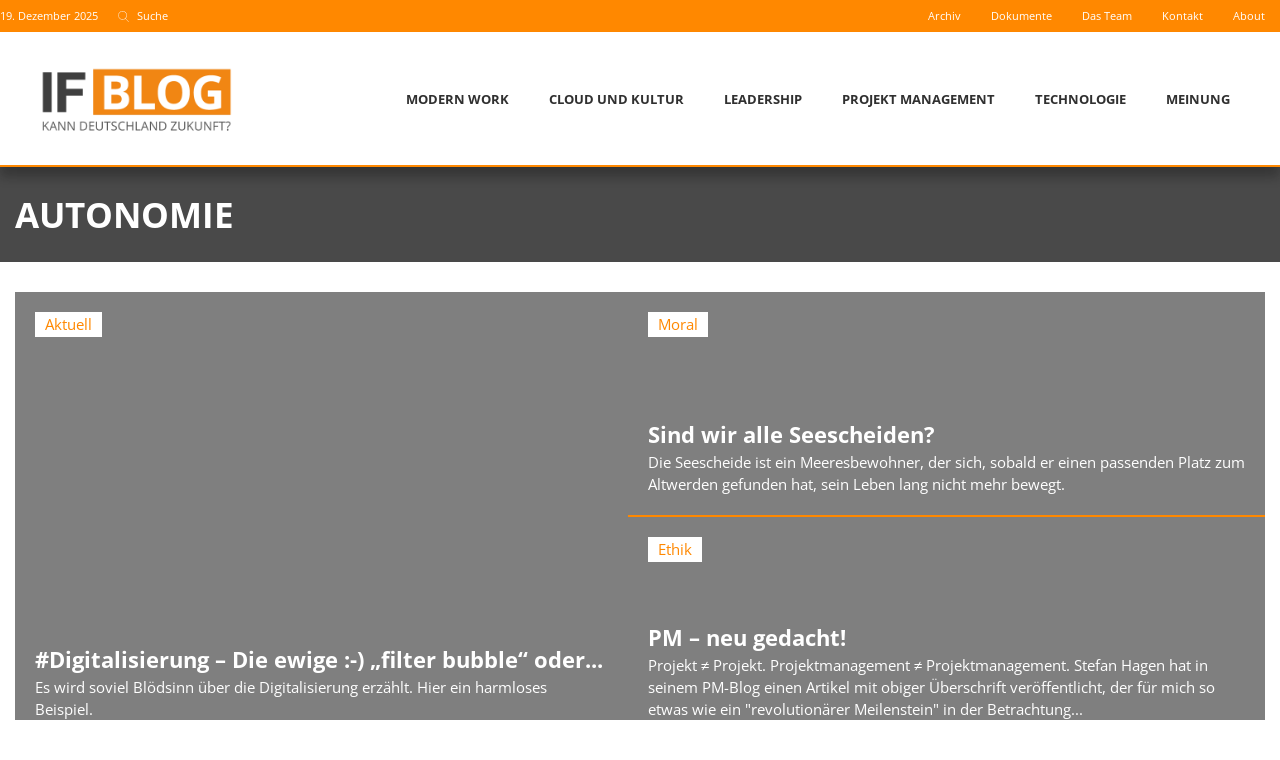

--- FILE ---
content_type: text/css
request_url: https://www.if-blog.de/wp-content/uploads/elementor/css/post-73946.css?ver=1765845823
body_size: 552
content:
.elementor-73946 .elementor-element.elementor-element-5435d74 .elementor-repeater-item-29c576b.jet-parallax-section__layout .jet-parallax-section__image{background-size:auto;}.elementor-73946 .elementor-element.elementor-element-d7d976a > .elementor-element-populated{padding:0px 0px 0px 0px;}.elementor-widget-image .widget-image-caption{color:var( --e-global-color-text );font-family:var( --e-global-typography-text-font-family ), Sans-serif;font-weight:var( --e-global-typography-text-font-weight );}.elementor-73946 .elementor-element.elementor-element-a96933a img{width:300px;}.elementor-73946 .elementor-element.elementor-element-206f07e > .elementor-widget-wrap > .elementor-widget:not(.elementor-widget__width-auto):not(.elementor-widget__width-initial):not(:last-child):not(.elementor-absolute){margin-bottom:0px;}.elementor-73946 .elementor-element.elementor-element-206f07e > .elementor-element-populated{padding:0px 0px 0px 20px;}.elementor-widget-heading .elementor-heading-title{font-family:var( --e-global-typography-primary-font-family ), Sans-serif;font-weight:var( --e-global-typography-primary-font-weight );color:var( --e-global-color-primary );}.elementor-73946 .elementor-element.elementor-element-281a640 > .elementor-widget-container{padding:0px 0px 5px 0px;}.elementor-73946 .elementor-element.elementor-element-281a640 .elementor-heading-title{font-size:20px;font-weight:700;color:#444444;}.elementor-widget-text-editor{font-family:var( --e-global-typography-text-font-family ), Sans-serif;font-weight:var( --e-global-typography-text-font-weight );color:var( --e-global-color-text );}.elementor-widget-text-editor.elementor-drop-cap-view-stacked .elementor-drop-cap{background-color:var( --e-global-color-primary );}.elementor-widget-text-editor.elementor-drop-cap-view-framed .elementor-drop-cap, .elementor-widget-text-editor.elementor-drop-cap-view-default .elementor-drop-cap{color:var( --e-global-color-primary );border-color:var( --e-global-color-primary );}.elementor-73946 .elementor-element.elementor-element-92679dc{width:auto;max-width:auto;font-size:13px;color:#a8a8a8;}.elementor-73946 .elementor-element.elementor-element-92679dc > .elementor-widget-container{padding:0px 0px 0px 0px;}.elementor-73946 .elementor-element.elementor-element-d236a42{width:auto;max-width:auto;font-size:13px;color:#a8a8a8;}.elementor-73946 .elementor-element.elementor-element-d236a42 > .elementor-widget-container{padding:0px 0px 0px 05px;}.elementor-widget-theme-post-excerpt .elementor-widget-container{font-family:var( --e-global-typography-text-font-family ), Sans-serif;font-weight:var( --e-global-typography-text-font-weight );color:var( --e-global-color-text );}.elementor-73946 .elementor-element.elementor-element-f784b10 > .elementor-widget-container{padding:5px 0px 0px 0px;}@media(max-width:1024px){.elementor-73946 .elementor-element.elementor-element-206f07e > .elementor-element-populated{padding:0px 0px 0px 20px;}}@media(min-width:768px){.elementor-73946 .elementor-element.elementor-element-d7d976a{width:13.892%;}.elementor-73946 .elementor-element.elementor-element-206f07e{width:86.105%;}}@media(max-width:767px){.elementor-73946 .elementor-element.elementor-element-a96933a{text-align:left;}.elementor-73946 .elementor-element.elementor-element-a96933a img{width:100%;}.elementor-73946 .elementor-element.elementor-element-206f07e > .elementor-element-populated{padding:15px 0px 20px 0px;}}/* Start custom CSS for heading, class: .elementor-element-281a640 */.elementor-73946 .elementor-element.elementor-element-281a640 a:hover {
    color:#ff8800;
}/* End custom CSS */
/* Start custom CSS for heading, class: .elementor-element-281a640 */.elementor-73946 .elementor-element.elementor-element-281a640 a:hover {
    color:#ff8800;
}/* End custom CSS */

--- FILE ---
content_type: text/css
request_url: https://www.if-blog.de/wp-content/uploads/elementor/css/post-74176.css?ver=1765845823
body_size: 439
content:
.elementor-74176 .elementor-element.elementor-element-c04a774 .elementor-repeater-item-29c576b.jet-parallax-section__layout .jet-parallax-section__image{background-size:auto;}.elementor-74176 .elementor-element.elementor-element-8decc9e > .elementor-widget-wrap > .elementor-widget:not(.elementor-widget__width-auto):not(.elementor-widget__width-initial):not(:last-child):not(.elementor-absolute){margin-bottom:0px;}.elementor-74176 .elementor-element.elementor-element-8decc9e > .elementor-element-populated{padding:0px 0px 0px 0px;}.elementor-widget-image .widget-image-caption{color:var( --e-global-color-text );font-family:var( --e-global-typography-text-font-family ), Sans-serif;font-weight:var( --e-global-typography-text-font-weight );}.elementor-74176 .elementor-element.elementor-element-3feeaf7 img{width:100%;}.elementor-widget-heading .elementor-heading-title{font-family:var( --e-global-typography-primary-font-family ), Sans-serif;font-weight:var( --e-global-typography-primary-font-weight );color:var( --e-global-color-primary );}.elementor-74176 .elementor-element.elementor-element-665c09a > .elementor-widget-container{padding:20px 0px 5px 0px;}.elementor-74176 .elementor-element.elementor-element-665c09a .elementor-heading-title{font-size:20px;font-weight:700;color:#444444;}.elementor-widget-text-editor{font-family:var( --e-global-typography-text-font-family ), Sans-serif;font-weight:var( --e-global-typography-text-font-weight );color:var( --e-global-color-text );}.elementor-widget-text-editor.elementor-drop-cap-view-stacked .elementor-drop-cap{background-color:var( --e-global-color-primary );}.elementor-widget-text-editor.elementor-drop-cap-view-framed .elementor-drop-cap, .elementor-widget-text-editor.elementor-drop-cap-view-default .elementor-drop-cap{color:var( --e-global-color-primary );border-color:var( --e-global-color-primary );}.elementor-74176 .elementor-element.elementor-element-f1f5683{width:auto;max-width:auto;font-size:13px;color:#a8a8a8;}.elementor-74176 .elementor-element.elementor-element-f1f5683 > .elementor-widget-container{padding:0px 0px 0px 0px;}.elementor-74176 .elementor-element.elementor-element-677671e{width:auto;max-width:auto;font-size:13px;color:#a8a8a8;}.elementor-74176 .elementor-element.elementor-element-677671e > .elementor-widget-container{padding:0px 0px 0px 05px;}.elementor-widget-theme-post-excerpt .elementor-widget-container{font-family:var( --e-global-typography-text-font-family ), Sans-serif;font-weight:var( --e-global-typography-text-font-weight );color:var( --e-global-color-text );}.elementor-74176 .elementor-element.elementor-element-767679c > .elementor-widget-container{padding:5px 0px 0px 0px;}@media(max-width:1024px){.elementor-74176 .elementor-element.elementor-element-8decc9e > .elementor-element-populated{padding:0px 0px 0px 20px;}}@media(max-width:767px){.elementor-74176 .elementor-element.elementor-element-8decc9e > .elementor-element-populated{padding:15px 0px 20px 0px;}.elementor-74176 .elementor-element.elementor-element-3feeaf7{text-align:left;}.elementor-74176 .elementor-element.elementor-element-3feeaf7 img{width:100%;}}

--- FILE ---
content_type: text/css
request_url: https://www.if-blog.de/wp-content/uploads/elementor/css/post-74143.css?ver=1765845824
body_size: 514
content:
.elementor-74143 .elementor-element.elementor-element-b8ec597 .elementor-repeater-item-31a4eb7.jet-parallax-section__layout .jet-parallax-section__image{background-size:auto;}.elementor-widget-heading .elementor-heading-title{font-family:var( --e-global-typography-primary-font-family ), Sans-serif;font-weight:var( --e-global-typography-primary-font-weight );color:var( --e-global-color-primary );}.elementor-74143 .elementor-element.elementor-element-293e0f3{text-align:center;}.elementor-74143 .elementor-element.elementor-element-293e0f3 .elementor-heading-title{font-size:25px;font-weight:700;color:#ffffff;}.elementor-widget-search-form input[type="search"].elementor-search-form__input{font-family:var( --e-global-typography-text-font-family ), Sans-serif;font-weight:var( --e-global-typography-text-font-weight );}.elementor-widget-search-form .elementor-search-form__input,
					.elementor-widget-search-form .elementor-search-form__icon,
					.elementor-widget-search-form .elementor-lightbox .dialog-lightbox-close-button,
					.elementor-widget-search-form .elementor-lightbox .dialog-lightbox-close-button:hover,
					.elementor-widget-search-form.elementor-search-form--skin-full_screen input[type="search"].elementor-search-form__input{color:var( --e-global-color-text );fill:var( --e-global-color-text );}.elementor-widget-search-form .elementor-search-form__submit{font-family:var( --e-global-typography-text-font-family ), Sans-serif;font-weight:var( --e-global-typography-text-font-weight );background-color:var( --e-global-color-secondary );}.elementor-74143 .elementor-element.elementor-element-76f67ea .elementor-search-form__container{min-height:50px;}.elementor-74143 .elementor-element.elementor-element-76f67ea .elementor-search-form__submit{min-width:50px;background-color:#FF8800;}body:not(.rtl) .elementor-74143 .elementor-element.elementor-element-76f67ea .elementor-search-form__icon{padding-left:calc(50px / 3);}body.rtl .elementor-74143 .elementor-element.elementor-element-76f67ea .elementor-search-form__icon{padding-right:calc(50px / 3);}.elementor-74143 .elementor-element.elementor-element-76f67ea .elementor-search-form__input, .elementor-74143 .elementor-element.elementor-element-76f67ea.elementor-search-form--button-type-text .elementor-search-form__submit{padding-left:calc(50px / 3);padding-right:calc(50px / 3);}.elementor-74143 .elementor-element.elementor-element-76f67ea:not(.elementor-search-form--skin-full_screen) .elementor-search-form__container{border-radius:3px;}.elementor-74143 .elementor-element.elementor-element-76f67ea.elementor-search-form--skin-full_screen input[type="search"].elementor-search-form__input{border-radius:3px;}.elementor-74143 .elementor-element.elementor-element-b77b7c8{text-align:center;}.elementor-74143 .elementor-element.elementor-element-b77b7c8 .elementor-heading-title{color:#ffffff;}#elementor-popup-modal-74143 .dialog-widget-content{animation-duration:1.2s;background-color:rgba(255,255,255,0);}#elementor-popup-modal-74143{background-color:rgba(0,0,0,.8);justify-content:center;align-items:center;pointer-events:all;}#elementor-popup-modal-74143 .dialog-message{width:640px;height:auto;}#elementor-popup-modal-74143 .dialog-close-button{display:flex;}